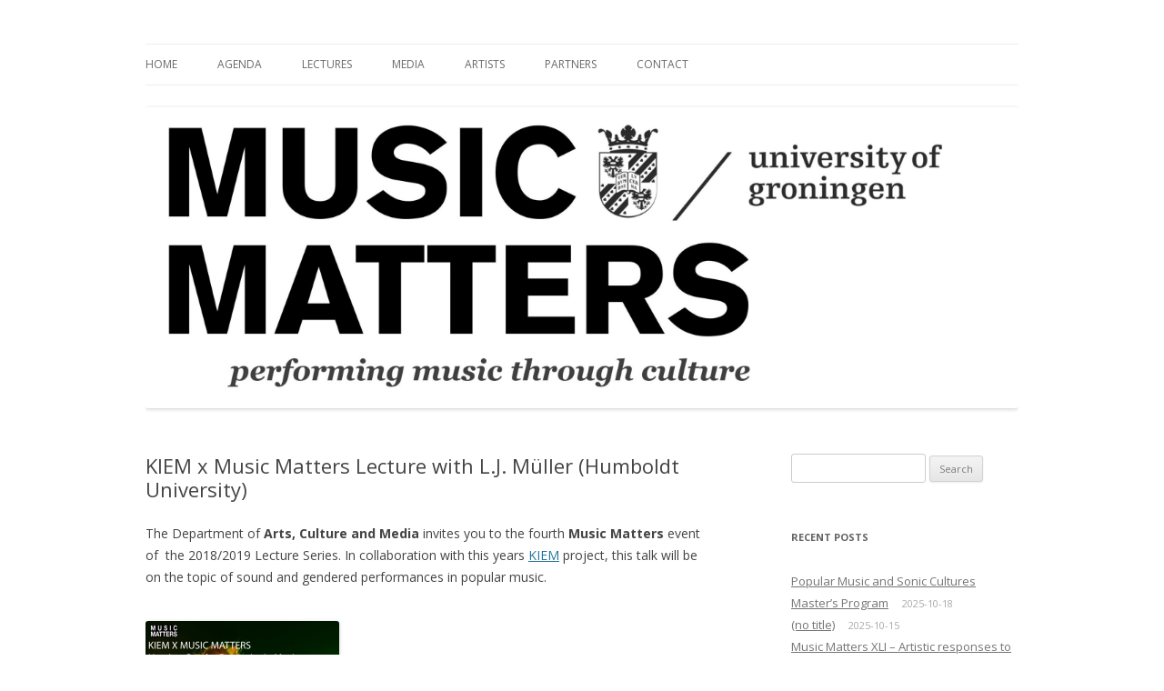

--- FILE ---
content_type: text/html; charset=UTF-8
request_url: https://www.musicmattersatrug.nl/kiem-x-music-matters-lecture/
body_size: 10145
content:
<!DOCTYPE html>
<!--[if IE 7]>
<html class="ie ie7" lang="en-US" prefix="og: http://ogp.me/ns#">
<![endif]-->
<!--[if IE 8]>
<html class="ie ie8" lang="en-US" prefix="og: http://ogp.me/ns#">
<![endif]-->
<!--[if !(IE 7) & !(IE 8)]><!-->
<html lang="en-US" prefix="og: http://ogp.me/ns#">
<!--<![endif]-->
<head>
<meta charset="UTF-8" />
<meta name="viewport" content="width=device-width" />
<title>KIEM x Music Matters Lecture with L.J. Müller (Humboldt University) |</title>
<link rel="profile" href="http://gmpg.org/xfn/11" />
<link rel="pingback" href="https://www.musicmattersatrug.nl/xmlrpc.php" />
<!--[if lt IE 9]>
<script src="https://www.musicmattersatrug.nl/wp-content/themes/twentytwelve/js/html5.js" type="text/javascript"></script>
<![endif]-->
<meta name='robots' content='max-image-preview:large' />

<!-- This site is optimized with the Yoast WordPress SEO plugin v1.5.2.6 - https://yoast.com/wordpress/plugins/seo/ -->
<link rel="canonical" href="https://www.musicmattersatrug.nl/kiem-x-music-matters-lecture/" />
<meta property="og:locale" content="en_US" />
<meta property="og:type" content="article" />
<meta property="og:title" content="KIEM x Music Matters Lecture with L.J. Müller (Humboldt University) -" />
<meta property="og:description" content="The Department of Arts, Culture and Media invites you to the fourth Music Matters event of  the 2018/2019 Lecture Series. In collaboration with this years KIEM project, this talk will be on the topic of sound and gendered performances in popular music. &nbsp; &#8220;Hearing Gender Dynamics in Music? Feminist Approaches to Popular Music Analysis&#8220; Time: 16:30 &#8211; 17:30 Location: &hellip;" />
<meta property="og:url" content="https://www.musicmattersatrug.nl/kiem-x-music-matters-lecture/" />
<meta property="article:published_time" content="2019-02-12T07:30:54+00:00" />
<meta property="article:modified_time" content="2019-03-06T12:03:47+00:00" />
<meta property="og:updated_time" content="2019-03-06T12:03:47+00:00" />
<meta property="og:image" content="https://www.musicmattersatrug.nl/wp-content/uploads/2019/02/Music-Matters-2-final-fixed-poster-1200x1692-213x300.png" />
<meta property="og:image" content="https://www.musicmattersatrug.nl/wp-content/uploads/2019/02/LJM-s-w-200x300.jpg" />
<!-- / Yoast WordPress SEO plugin. -->

<link rel='dns-prefetch' href='//fonts.googleapis.com' />
<link rel="alternate" type="application/rss+xml" title=" &raquo; Feed" href="https://www.musicmattersatrug.nl/feed/" />
<link rel="alternate" type="application/rss+xml" title=" &raquo; Comments Feed" href="https://www.musicmattersatrug.nl/comments/feed/" />
<link rel="alternate" title="oEmbed (JSON)" type="application/json+oembed" href="https://www.musicmattersatrug.nl/wp-json/oembed/1.0/embed?url=https%3A%2F%2Fwww.musicmattersatrug.nl%2Fkiem-x-music-matters-lecture%2F" />
<link rel="alternate" title="oEmbed (XML)" type="text/xml+oembed" href="https://www.musicmattersatrug.nl/wp-json/oembed/1.0/embed?url=https%3A%2F%2Fwww.musicmattersatrug.nl%2Fkiem-x-music-matters-lecture%2F&#038;format=xml" />
<style id='wp-img-auto-sizes-contain-inline-css' type='text/css'>
img:is([sizes=auto i],[sizes^="auto," i]){contain-intrinsic-size:3000px 1500px}
/*# sourceURL=wp-img-auto-sizes-contain-inline-css */
</style>
<style id='wp-emoji-styles-inline-css' type='text/css'>

	img.wp-smiley, img.emoji {
		display: inline !important;
		border: none !important;
		box-shadow: none !important;
		height: 1em !important;
		width: 1em !important;
		margin: 0 0.07em !important;
		vertical-align: -0.1em !important;
		background: none !important;
		padding: 0 !important;
	}
/*# sourceURL=wp-emoji-styles-inline-css */
</style>
<style id='wp-block-library-inline-css' type='text/css'>
:root{--wp-block-synced-color:#7a00df;--wp-block-synced-color--rgb:122,0,223;--wp-bound-block-color:var(--wp-block-synced-color);--wp-editor-canvas-background:#ddd;--wp-admin-theme-color:#007cba;--wp-admin-theme-color--rgb:0,124,186;--wp-admin-theme-color-darker-10:#006ba1;--wp-admin-theme-color-darker-10--rgb:0,107,160.5;--wp-admin-theme-color-darker-20:#005a87;--wp-admin-theme-color-darker-20--rgb:0,90,135;--wp-admin-border-width-focus:2px}@media (min-resolution:192dpi){:root{--wp-admin-border-width-focus:1.5px}}.wp-element-button{cursor:pointer}:root .has-very-light-gray-background-color{background-color:#eee}:root .has-very-dark-gray-background-color{background-color:#313131}:root .has-very-light-gray-color{color:#eee}:root .has-very-dark-gray-color{color:#313131}:root .has-vivid-green-cyan-to-vivid-cyan-blue-gradient-background{background:linear-gradient(135deg,#00d084,#0693e3)}:root .has-purple-crush-gradient-background{background:linear-gradient(135deg,#34e2e4,#4721fb 50%,#ab1dfe)}:root .has-hazy-dawn-gradient-background{background:linear-gradient(135deg,#faaca8,#dad0ec)}:root .has-subdued-olive-gradient-background{background:linear-gradient(135deg,#fafae1,#67a671)}:root .has-atomic-cream-gradient-background{background:linear-gradient(135deg,#fdd79a,#004a59)}:root .has-nightshade-gradient-background{background:linear-gradient(135deg,#330968,#31cdcf)}:root .has-midnight-gradient-background{background:linear-gradient(135deg,#020381,#2874fc)}:root{--wp--preset--font-size--normal:16px;--wp--preset--font-size--huge:42px}.has-regular-font-size{font-size:1em}.has-larger-font-size{font-size:2.625em}.has-normal-font-size{font-size:var(--wp--preset--font-size--normal)}.has-huge-font-size{font-size:var(--wp--preset--font-size--huge)}.has-text-align-center{text-align:center}.has-text-align-left{text-align:left}.has-text-align-right{text-align:right}.has-fit-text{white-space:nowrap!important}#end-resizable-editor-section{display:none}.aligncenter{clear:both}.items-justified-left{justify-content:flex-start}.items-justified-center{justify-content:center}.items-justified-right{justify-content:flex-end}.items-justified-space-between{justify-content:space-between}.screen-reader-text{border:0;clip-path:inset(50%);height:1px;margin:-1px;overflow:hidden;padding:0;position:absolute;width:1px;word-wrap:normal!important}.screen-reader-text:focus{background-color:#ddd;clip-path:none;color:#444;display:block;font-size:1em;height:auto;left:5px;line-height:normal;padding:15px 23px 14px;text-decoration:none;top:5px;width:auto;z-index:100000}html :where(.has-border-color){border-style:solid}html :where([style*=border-top-color]){border-top-style:solid}html :where([style*=border-right-color]){border-right-style:solid}html :where([style*=border-bottom-color]){border-bottom-style:solid}html :where([style*=border-left-color]){border-left-style:solid}html :where([style*=border-width]){border-style:solid}html :where([style*=border-top-width]){border-top-style:solid}html :where([style*=border-right-width]){border-right-style:solid}html :where([style*=border-bottom-width]){border-bottom-style:solid}html :where([style*=border-left-width]){border-left-style:solid}html :where(img[class*=wp-image-]){height:auto;max-width:100%}:where(figure){margin:0 0 1em}html :where(.is-position-sticky){--wp-admin--admin-bar--position-offset:var(--wp-admin--admin-bar--height,0px)}@media screen and (max-width:600px){html :where(.is-position-sticky){--wp-admin--admin-bar--position-offset:0px}}

/*# sourceURL=wp-block-library-inline-css */
</style><style id='global-styles-inline-css' type='text/css'>
:root{--wp--preset--aspect-ratio--square: 1;--wp--preset--aspect-ratio--4-3: 4/3;--wp--preset--aspect-ratio--3-4: 3/4;--wp--preset--aspect-ratio--3-2: 3/2;--wp--preset--aspect-ratio--2-3: 2/3;--wp--preset--aspect-ratio--16-9: 16/9;--wp--preset--aspect-ratio--9-16: 9/16;--wp--preset--color--black: #000000;--wp--preset--color--cyan-bluish-gray: #abb8c3;--wp--preset--color--white: #ffffff;--wp--preset--color--pale-pink: #f78da7;--wp--preset--color--vivid-red: #cf2e2e;--wp--preset--color--luminous-vivid-orange: #ff6900;--wp--preset--color--luminous-vivid-amber: #fcb900;--wp--preset--color--light-green-cyan: #7bdcb5;--wp--preset--color--vivid-green-cyan: #00d084;--wp--preset--color--pale-cyan-blue: #8ed1fc;--wp--preset--color--vivid-cyan-blue: #0693e3;--wp--preset--color--vivid-purple: #9b51e0;--wp--preset--gradient--vivid-cyan-blue-to-vivid-purple: linear-gradient(135deg,rgb(6,147,227) 0%,rgb(155,81,224) 100%);--wp--preset--gradient--light-green-cyan-to-vivid-green-cyan: linear-gradient(135deg,rgb(122,220,180) 0%,rgb(0,208,130) 100%);--wp--preset--gradient--luminous-vivid-amber-to-luminous-vivid-orange: linear-gradient(135deg,rgb(252,185,0) 0%,rgb(255,105,0) 100%);--wp--preset--gradient--luminous-vivid-orange-to-vivid-red: linear-gradient(135deg,rgb(255,105,0) 0%,rgb(207,46,46) 100%);--wp--preset--gradient--very-light-gray-to-cyan-bluish-gray: linear-gradient(135deg,rgb(238,238,238) 0%,rgb(169,184,195) 100%);--wp--preset--gradient--cool-to-warm-spectrum: linear-gradient(135deg,rgb(74,234,220) 0%,rgb(151,120,209) 20%,rgb(207,42,186) 40%,rgb(238,44,130) 60%,rgb(251,105,98) 80%,rgb(254,248,76) 100%);--wp--preset--gradient--blush-light-purple: linear-gradient(135deg,rgb(255,206,236) 0%,rgb(152,150,240) 100%);--wp--preset--gradient--blush-bordeaux: linear-gradient(135deg,rgb(254,205,165) 0%,rgb(254,45,45) 50%,rgb(107,0,62) 100%);--wp--preset--gradient--luminous-dusk: linear-gradient(135deg,rgb(255,203,112) 0%,rgb(199,81,192) 50%,rgb(65,88,208) 100%);--wp--preset--gradient--pale-ocean: linear-gradient(135deg,rgb(255,245,203) 0%,rgb(182,227,212) 50%,rgb(51,167,181) 100%);--wp--preset--gradient--electric-grass: linear-gradient(135deg,rgb(202,248,128) 0%,rgb(113,206,126) 100%);--wp--preset--gradient--midnight: linear-gradient(135deg,rgb(2,3,129) 0%,rgb(40,116,252) 100%);--wp--preset--font-size--small: 13px;--wp--preset--font-size--medium: 20px;--wp--preset--font-size--large: 36px;--wp--preset--font-size--x-large: 42px;--wp--preset--spacing--20: 0.44rem;--wp--preset--spacing--30: 0.67rem;--wp--preset--spacing--40: 1rem;--wp--preset--spacing--50: 1.5rem;--wp--preset--spacing--60: 2.25rem;--wp--preset--spacing--70: 3.38rem;--wp--preset--spacing--80: 5.06rem;--wp--preset--shadow--natural: 6px 6px 9px rgba(0, 0, 0, 0.2);--wp--preset--shadow--deep: 12px 12px 50px rgba(0, 0, 0, 0.4);--wp--preset--shadow--sharp: 6px 6px 0px rgba(0, 0, 0, 0.2);--wp--preset--shadow--outlined: 6px 6px 0px -3px rgb(255, 255, 255), 6px 6px rgb(0, 0, 0);--wp--preset--shadow--crisp: 6px 6px 0px rgb(0, 0, 0);}:where(.is-layout-flex){gap: 0.5em;}:where(.is-layout-grid){gap: 0.5em;}body .is-layout-flex{display: flex;}.is-layout-flex{flex-wrap: wrap;align-items: center;}.is-layout-flex > :is(*, div){margin: 0;}body .is-layout-grid{display: grid;}.is-layout-grid > :is(*, div){margin: 0;}:where(.wp-block-columns.is-layout-flex){gap: 2em;}:where(.wp-block-columns.is-layout-grid){gap: 2em;}:where(.wp-block-post-template.is-layout-flex){gap: 1.25em;}:where(.wp-block-post-template.is-layout-grid){gap: 1.25em;}.has-black-color{color: var(--wp--preset--color--black) !important;}.has-cyan-bluish-gray-color{color: var(--wp--preset--color--cyan-bluish-gray) !important;}.has-white-color{color: var(--wp--preset--color--white) !important;}.has-pale-pink-color{color: var(--wp--preset--color--pale-pink) !important;}.has-vivid-red-color{color: var(--wp--preset--color--vivid-red) !important;}.has-luminous-vivid-orange-color{color: var(--wp--preset--color--luminous-vivid-orange) !important;}.has-luminous-vivid-amber-color{color: var(--wp--preset--color--luminous-vivid-amber) !important;}.has-light-green-cyan-color{color: var(--wp--preset--color--light-green-cyan) !important;}.has-vivid-green-cyan-color{color: var(--wp--preset--color--vivid-green-cyan) !important;}.has-pale-cyan-blue-color{color: var(--wp--preset--color--pale-cyan-blue) !important;}.has-vivid-cyan-blue-color{color: var(--wp--preset--color--vivid-cyan-blue) !important;}.has-vivid-purple-color{color: var(--wp--preset--color--vivid-purple) !important;}.has-black-background-color{background-color: var(--wp--preset--color--black) !important;}.has-cyan-bluish-gray-background-color{background-color: var(--wp--preset--color--cyan-bluish-gray) !important;}.has-white-background-color{background-color: var(--wp--preset--color--white) !important;}.has-pale-pink-background-color{background-color: var(--wp--preset--color--pale-pink) !important;}.has-vivid-red-background-color{background-color: var(--wp--preset--color--vivid-red) !important;}.has-luminous-vivid-orange-background-color{background-color: var(--wp--preset--color--luminous-vivid-orange) !important;}.has-luminous-vivid-amber-background-color{background-color: var(--wp--preset--color--luminous-vivid-amber) !important;}.has-light-green-cyan-background-color{background-color: var(--wp--preset--color--light-green-cyan) !important;}.has-vivid-green-cyan-background-color{background-color: var(--wp--preset--color--vivid-green-cyan) !important;}.has-pale-cyan-blue-background-color{background-color: var(--wp--preset--color--pale-cyan-blue) !important;}.has-vivid-cyan-blue-background-color{background-color: var(--wp--preset--color--vivid-cyan-blue) !important;}.has-vivid-purple-background-color{background-color: var(--wp--preset--color--vivid-purple) !important;}.has-black-border-color{border-color: var(--wp--preset--color--black) !important;}.has-cyan-bluish-gray-border-color{border-color: var(--wp--preset--color--cyan-bluish-gray) !important;}.has-white-border-color{border-color: var(--wp--preset--color--white) !important;}.has-pale-pink-border-color{border-color: var(--wp--preset--color--pale-pink) !important;}.has-vivid-red-border-color{border-color: var(--wp--preset--color--vivid-red) !important;}.has-luminous-vivid-orange-border-color{border-color: var(--wp--preset--color--luminous-vivid-orange) !important;}.has-luminous-vivid-amber-border-color{border-color: var(--wp--preset--color--luminous-vivid-amber) !important;}.has-light-green-cyan-border-color{border-color: var(--wp--preset--color--light-green-cyan) !important;}.has-vivid-green-cyan-border-color{border-color: var(--wp--preset--color--vivid-green-cyan) !important;}.has-pale-cyan-blue-border-color{border-color: var(--wp--preset--color--pale-cyan-blue) !important;}.has-vivid-cyan-blue-border-color{border-color: var(--wp--preset--color--vivid-cyan-blue) !important;}.has-vivid-purple-border-color{border-color: var(--wp--preset--color--vivid-purple) !important;}.has-vivid-cyan-blue-to-vivid-purple-gradient-background{background: var(--wp--preset--gradient--vivid-cyan-blue-to-vivid-purple) !important;}.has-light-green-cyan-to-vivid-green-cyan-gradient-background{background: var(--wp--preset--gradient--light-green-cyan-to-vivid-green-cyan) !important;}.has-luminous-vivid-amber-to-luminous-vivid-orange-gradient-background{background: var(--wp--preset--gradient--luminous-vivid-amber-to-luminous-vivid-orange) !important;}.has-luminous-vivid-orange-to-vivid-red-gradient-background{background: var(--wp--preset--gradient--luminous-vivid-orange-to-vivid-red) !important;}.has-very-light-gray-to-cyan-bluish-gray-gradient-background{background: var(--wp--preset--gradient--very-light-gray-to-cyan-bluish-gray) !important;}.has-cool-to-warm-spectrum-gradient-background{background: var(--wp--preset--gradient--cool-to-warm-spectrum) !important;}.has-blush-light-purple-gradient-background{background: var(--wp--preset--gradient--blush-light-purple) !important;}.has-blush-bordeaux-gradient-background{background: var(--wp--preset--gradient--blush-bordeaux) !important;}.has-luminous-dusk-gradient-background{background: var(--wp--preset--gradient--luminous-dusk) !important;}.has-pale-ocean-gradient-background{background: var(--wp--preset--gradient--pale-ocean) !important;}.has-electric-grass-gradient-background{background: var(--wp--preset--gradient--electric-grass) !important;}.has-midnight-gradient-background{background: var(--wp--preset--gradient--midnight) !important;}.has-small-font-size{font-size: var(--wp--preset--font-size--small) !important;}.has-medium-font-size{font-size: var(--wp--preset--font-size--medium) !important;}.has-large-font-size{font-size: var(--wp--preset--font-size--large) !important;}.has-x-large-font-size{font-size: var(--wp--preset--font-size--x-large) !important;}
/*# sourceURL=global-styles-inline-css */
</style>

<style id='classic-theme-styles-inline-css' type='text/css'>
/*! This file is auto-generated */
.wp-block-button__link{color:#fff;background-color:#32373c;border-radius:9999px;box-shadow:none;text-decoration:none;padding:calc(.667em + 2px) calc(1.333em + 2px);font-size:1.125em}.wp-block-file__button{background:#32373c;color:#fff;text-decoration:none}
/*# sourceURL=/wp-includes/css/classic-themes.min.css */
</style>
<link rel='stylesheet' id='contact-form-7-css' href='https://www.musicmattersatrug.nl/wp-content/plugins/contact-form-7/includes/css/styles.css?ver=3.8' type='text/css' media='all' />
<link rel='stylesheet' id='twentytwelve-fonts-css' href='https://fonts.googleapis.com/css?family=Open+Sans:400italic,700italic,400,700&#038;subset=latin,latin-ext' type='text/css' media='all' />
<link rel='stylesheet' id='twentytwelve-style-css' href='https://www.musicmattersatrug.nl/wp-content/themes/twentytwelve/style.css?ver=6.9' type='text/css' media='all' />
<link rel='stylesheet' id='wpgmaps-style-css' href='https://www.musicmattersatrug.nl/wp-content/plugins/wp-google-maps/css/wpgmza_style.css?ver=6.9' type='text/css' media='all' />
<script type="text/javascript" src="https://www.musicmattersatrug.nl/wp-includes/js/jquery/jquery.min.js?ver=3.7.1" id="jquery-core-js"></script>
<script type="text/javascript" src="https://www.musicmattersatrug.nl/wp-includes/js/jquery/jquery-migrate.min.js?ver=3.4.1" id="jquery-migrate-js"></script>
<link rel="https://api.w.org/" href="https://www.musicmattersatrug.nl/wp-json/" /><link rel="alternate" title="JSON" type="application/json" href="https://www.musicmattersatrug.nl/wp-json/wp/v2/pages/1607" /><link rel="EditURI" type="application/rsd+xml" title="RSD" href="https://www.musicmattersatrug.nl/xmlrpc.php?rsd" />
<meta name="generator" content="WordPress 6.9" />
<link rel='shortlink' href='https://www.musicmattersatrug.nl/?p=1607' />
	<style type="text/css" id="twentytwelve-header-css">
			.site-title,
		.site-description {
			position: absolute;
			clip: rect(1px 1px 1px 1px); /* IE7 */
			clip: rect(1px, 1px, 1px, 1px);
		}
		</style>
	<style type="text/css" id="custom-background-css">
body.custom-background { background-color: #ffffff; }
</style>
	</head>

<body class="wp-singular page-template-default page page-id-1607 custom-background wp-theme-twentytwelve custom-background-white custom-font-enabled single-author">
<div id="page" class="hfeed site">
	<header id="masthead" class="site-header" role="banner">
		<hgroup>
			<h1 class="site-title"><a href="https://www.musicmattersatrug.nl/" title="" rel="home"></a></h1>
			<h2 class="site-description"></h2>
		</hgroup>

		<nav id="site-navigation" class="main-navigation" role="navigation">
			<button class="menu-toggle">Menu</button>
			<a class="assistive-text" href="#content" title="Skip to content">Skip to content</a>
			<div class="menu-menu-1-container"><ul id="menu-menu-1" class="nav-menu"><li id="menu-item-108" class="menu-item menu-item-type-custom menu-item-object-custom menu-item-home menu-item-108"><a href="http://www.musicmattersatrug.nl/">Home</a></li>
<li id="menu-item-109" class="menu-item menu-item-type-post_type menu-item-object-page menu-item-109"><a href="https://www.musicmattersatrug.nl/agenda/">Agenda</a></li>
<li id="menu-item-722" class="menu-item menu-item-type-post_type menu-item-object-page menu-item-722"><a href="https://www.musicmattersatrug.nl/lectures/">Lectures</a></li>
<li id="menu-item-1651" class="menu-item menu-item-type-post_type menu-item-object-page menu-item-1651"><a href="https://www.musicmattersatrug.nl/media-2/">Media</a></li>
<li id="menu-item-110" class="menu-item menu-item-type-post_type menu-item-object-page menu-item-110"><a href="https://www.musicmattersatrug.nl/artists/">Artists</a></li>
<li id="menu-item-124" class="menu-item menu-item-type-post_type menu-item-object-page menu-item-124"><a href="https://www.musicmattersatrug.nl/partners/">Partners</a></li>
<li id="menu-item-123" class="menu-item menu-item-type-post_type menu-item-object-page menu-item-123"><a href="https://www.musicmattersatrug.nl/contact-2/">Contact</a></li>
</ul></div>		</nav><!-- #site-navigation -->

				<a href="https://www.musicmattersatrug.nl/"><img src="https://www.musicmattersatrug.nl/wp-content/uploads/2023/04/MusicMatters-nieuwe-header-2023-scaled.jpg" class="header-image" width="2560" height="882" alt="" /></a>
			</header><!-- #masthead -->

	<div id="main" class="wrapper">
	<div id="primary" class="site-content">
		<div id="content" role="main">

							
	<article id="post-1607" class="post-1607 page type-page status-publish hentry">
		<header class="entry-header">
												<h1 class="entry-title">KIEM x Music Matters Lecture with L.J. Müller (Humboldt University)</h1>
		</header>

		<div class="entry-content">
			<p>The Department of <b>Arts, Culture and Media </b>invites you to the fourth <b>Music Matters</b> event of  the 2018/2019 Lecture Series. In collaboration with this years <a href="https://www.gendermusicindustry.net/index.php/about-kiem/">KIEM</a> project, this talk will be on the topic of sound and gendered performances in popular music.</p>
<p><a href="https://www.musicmattersatrug.nl/kiem-x-music-matters-lecture-l-j-muller-humboldt-university/music-matters-2-final-fixed-poster-1200x1692/" rel="attachment wp-att-1633"><img fetchpriority="high" decoding="async" class="alignleft size-medium wp-image-1633" src="https://www.musicmattersatrug.nl/wp-content/uploads/2019/02/Music-Matters-2-final-fixed-poster-1200x1692-213x300.png" alt="" width="213" height="300" srcset="https://www.musicmattersatrug.nl/wp-content/uploads/2019/02/Music-Matters-2-final-fixed-poster-1200x1692-213x300.png 213w, https://www.musicmattersatrug.nl/wp-content/uploads/2019/02/Music-Matters-2-final-fixed-poster-1200x1692-768x1083.png 768w, https://www.musicmattersatrug.nl/wp-content/uploads/2019/02/Music-Matters-2-final-fixed-poster-1200x1692-726x1024.png 726w, https://www.musicmattersatrug.nl/wp-content/uploads/2019/02/Music-Matters-2-final-fixed-poster-1200x1692-624x880.png 624w, https://www.musicmattersatrug.nl/wp-content/uploads/2019/02/Music-Matters-2-final-fixed-poster-1200x1692.png 1200w" sizes="(max-width: 213px) 100vw, 213px" /></a></p>
<p>&nbsp;</p>
<p><b>&#8220;</b><strong>Hearing Gender Dynamics in Music? Feminist Approaches to Popular Music Analysis</strong><b>&#8220;</b></p>
<p>Time: 16:30 &#8211; 17:30</p>
<p>Location: Broerstraat 9, room A901</p>
<p>Free of admission – No registration required</p>
<p>&nbsp;</p>
<p>&nbsp;</p>
<p>ABSTRACT</p>
<p>15:00 &#8211; 16:15<br />
» KIEM Panel discussion &#8211; Thriving in male-dominated creative roles</p>
<p>When considering the gender disparity in the music industry, women are not only underrepresented in overall numbers, but a pernicious dynamic persists where particular roles appear segregated by sex. Within both Romantic arts traditions as well as within the rockist ideology, The “artist“ as archetype is often conceived of as masculine. At best, women are understood as capable of exhibiting good taste and proficient as crafts persons, but not as artists. This may explain why women are often occupying roles in administrative and marketing positions and are underrepresented in creative roles such as A&amp;R, producing music, composers, or as performing artists. We have invited women who occupy such roles, in order to talk about their experiences in this male dominated world. How do they cope with biased evaluations on their creative work, what gender barriers do they encounter and how can they thrive and succeed in their jobs?</p>
<p>For more information in the KIEM: <a href="https://www.gendermusicindustry.net/index.php/international-womens-day-symposium-march-8th/">CLICK HERE</a></p>
<p>16:30 &#8211; 17:30<br />
» KIEM x Music Matters Lecture with L.J. M<span lang="EN-US">ü</span>ller: &#8216;Hearing Feminist Interventions in Popular Music.</p>
<p style="font-weight: 400;">Feminist musicologists have long struggled with normative analytical methods and seemingly neutral music conceptions that tend to exclude bodies and feelings (e.g. Cusick, McClary). Even further, feminist epistemologies, like Donna Haraway’s situated knowledge, draw into question traditional conceptions of music as objects of study. Eventually with the expansion of popular music studies, theorists found it necessary to widen established perspectives and conceptions of music, to forge models which focus more on relations between subjects and sounds (e.g. DeNora, Shepherd/Wicke, Wicke). Yet still conceptions related to gender alongside wide-spread examples of sexism seem difficult to grasp when considering the more ephemeral qualities of sound. Therefore, from a feminist standpoint, the question arises whether normative conceptions of music and analytical methods might still tend to veil aspects of music that are relevant for the reproduction of gendered inequalities.</p>
<p style="font-weight: 400;">In my presentation, I first pose questions about the (possible) aims of music analysis and then deliver a feminist critique of normative conceptions. Inspired by a feminist approach, I&#8217;ll discuss some alternatives and propose new ways of hearing gender and sexist dynamics in the sound through representative examples of popular music. With these examples, I argue that a male gaze and performative gender production continually takes place in music and can be meaningfully discussed not only through socio-cultural contexts but also within forms of music analysis. I not only hope to broaden the understanding of the cultural re-/production of sexist dynamics embedded in sound, but also to increase reflexivity about music-analytical tools and to motivate creativity in the finding of alternatives.</p>
<p>BIO</p>
<p><b><span lang="EN-US"><a href="https://www.musicmattersatrug.nl/kiem-x-music-matters-lecture/ljm-s-w/" rel="attachment wp-att-1608"><img decoding="async" class="alignleft wp-image-1608" src="https://www.musicmattersatrug.nl/wp-content/uploads/2019/02/LJM-s-w-200x300.jpg" alt="" width="217" height="325" srcset="https://www.musicmattersatrug.nl/wp-content/uploads/2019/02/LJM-s-w-200x300.jpg 200w, https://www.musicmattersatrug.nl/wp-content/uploads/2019/02/LJM-s-w-768x1152.jpg 768w, https://www.musicmattersatrug.nl/wp-content/uploads/2019/02/LJM-s-w-683x1024.jpg 683w, https://www.musicmattersatrug.nl/wp-content/uploads/2019/02/LJM-s-w-624x936.jpg 624w" sizes="(max-width: 217px) 100vw, 217px" /></a></span></b></p>
<p><b><span lang="EN-US">L. J. Müller</span></b><span lang="EN-US"> finished her* studies in musicology and cultural studies at Humboldt-University of Berlin in 2014. In 2016 she* received the Maria Hanáček price from the German-speaking section of the International Association for the Study of Popular Music (IASPM D-A-CH) for the best presentation of a young researcher at the biennal IASPM D-A-CH conference. In 2018 she* published a book based on her*  M.A.-thesis named „Sound und Sexismus &#8211; Geschlecht im Klag populärer Musik. Eine feministisch-musiktheoretische Annäherung“. At present she* works on a PhD on the sound of gendered performances in popular music, where she* is interested in the sonic aspects of sexuality, desires, and discrimination.</span></p>
					</div><!-- .entry-content -->
		<footer class="entry-meta">
					</footer><!-- .entry-meta -->
	</article><!-- #post -->
				
<div id="comments" class="comments-area">

	
	
	
</div><!-- #comments .comments-area -->			
		</div><!-- #content -->
	</div><!-- #primary -->


			<div id="secondary" class="widget-area" role="complementary">
			<aside id="search-3" class="widget widget_search"><form role="search" method="get" id="searchform" class="searchform" action="https://www.musicmattersatrug.nl/">
				<div>
					<label class="screen-reader-text" for="s">Search for:</label>
					<input type="text" value="" name="s" id="s" />
					<input type="submit" id="searchsubmit" value="Search" />
				</div>
			</form></aside>
		<aside id="recent-posts-3" class="widget widget_recent_entries">
		<h3 class="widget-title">Recent Posts</h3>
		<ul>
											<li>
					<a href="https://www.musicmattersatrug.nl/popular-music-sonic-cultures-masters-program/">Popular Music and Sonic Cultures Master&#8217;s Program</a>
											<span class="post-date">2025-10-18</span>
									</li>
											<li>
					<a href="https://www.musicmattersatrug.nl/1947-2/">(no title)</a>
											<span class="post-date">2025-10-15</span>
									</li>
											<li>
					<a href="https://www.musicmattersatrug.nl/music-matters-l-artistic-responses-artificial-intelligence-fears-formulas-frontiers/">Music Matters XLI &#8211; Artistic responses to artificial intelligence: fears, formulas, and frontiers.</a>
											<span class="post-date">2025-05-16</span>
									</li>
											<li>
					<a href="https://www.musicmattersatrug.nl/music-matters-xl-owns-future-black-music-al-digital-colour-line/">Music Matters XL &#8211; Who Owns the Future? Black Music, Al, and the Digital Colour Line</a>
											<span class="post-date">2025-03-26</span>
									</li>
											<li>
					<a href="https://www.musicmattersatrug.nl/music-matters-xxxix/">Music Matters XXXIX &#8211;  Oral Tradition and AI</a>
											<span class="post-date">2025-03-13</span>
									</li>
					</ul>

		</aside><aside id="calendar-4" class="widget widget_calendar"><div id="calendar_wrap" class="calendar_wrap"><table id="wp-calendar" class="wp-calendar-table">
	<caption>February 2026</caption>
	<thead>
	<tr>
		<th scope="col" aria-label="Monday">M</th>
		<th scope="col" aria-label="Tuesday">T</th>
		<th scope="col" aria-label="Wednesday">W</th>
		<th scope="col" aria-label="Thursday">T</th>
		<th scope="col" aria-label="Friday">F</th>
		<th scope="col" aria-label="Saturday">S</th>
		<th scope="col" aria-label="Sunday">S</th>
	</tr>
	</thead>
	<tbody>
	<tr>
		<td colspan="6" class="pad">&nbsp;</td><td>1</td>
	</tr>
	<tr>
		<td>2</td><td id="today">3</td><td>4</td><td>5</td><td>6</td><td>7</td><td>8</td>
	</tr>
	<tr>
		<td>9</td><td>10</td><td>11</td><td>12</td><td>13</td><td>14</td><td>15</td>
	</tr>
	<tr>
		<td>16</td><td>17</td><td>18</td><td>19</td><td>20</td><td>21</td><td>22</td>
	</tr>
	<tr>
		<td>23</td><td>24</td><td>25</td><td>26</td><td>27</td><td>28</td>
		<td class="pad" colspan="1">&nbsp;</td>
	</tr>
	</tbody>
	</table><nav aria-label="Previous and next months" class="wp-calendar-nav">
		<span class="wp-calendar-nav-prev"><a href="https://www.musicmattersatrug.nl/2025/10/">&laquo; Oct</a></span>
		<span class="pad">&nbsp;</span>
		<span class="wp-calendar-nav-next">&nbsp;</span>
	</nav></div></aside>		</div><!-- #secondary -->
		</div><!-- #main .wrapper -->
	<footer id="colophon" role="contentinfo">
		<div class="site-info">
						<a href="https://wordpress.org/" title="Semantic Personal Publishing Platform">Proudly powered by WordPress</a>
		</div><!-- .site-info -->
	</footer><!-- #colophon -->
</div><!-- #page -->

<script type="speculationrules">
{"prefetch":[{"source":"document","where":{"and":[{"href_matches":"/*"},{"not":{"href_matches":["/wp-*.php","/wp-admin/*","/wp-content/uploads/*","/wp-content/*","/wp-content/plugins/*","/wp-content/themes/twentytwelve/*","/*\\?(.+)"]}},{"not":{"selector_matches":"a[rel~=\"nofollow\"]"}},{"not":{"selector_matches":".no-prefetch, .no-prefetch a"}}]},"eagerness":"conservative"}]}
</script>
<script type="text/javascript" src="https://www.musicmattersatrug.nl/wp-content/plugins/contact-form-7/includes/js/jquery.form.min.js?ver=3.50.0-2014.02.05" id="jquery-form-js"></script>
<script type="text/javascript" id="contact-form-7-js-extra">
/* <![CDATA[ */
var _wpcf7 = {"loaderUrl":"https://www.musicmattersatrug.nl/wp-content/plugins/contact-form-7/images/ajax-loader.gif","sending":"Sending ..."};
//# sourceURL=contact-form-7-js-extra
/* ]]> */
</script>
<script type="text/javascript" src="https://www.musicmattersatrug.nl/wp-content/plugins/contact-form-7/includes/js/scripts.js?ver=3.8" id="contact-form-7-js"></script>
<script type="text/javascript" src="https://www.musicmattersatrug.nl/wp-content/themes/twentytwelve/js/navigation.js?ver=20140711" id="twentytwelve-navigation-js"></script>
<script id="wp-emoji-settings" type="application/json">
{"baseUrl":"https://s.w.org/images/core/emoji/17.0.2/72x72/","ext":".png","svgUrl":"https://s.w.org/images/core/emoji/17.0.2/svg/","svgExt":".svg","source":{"concatemoji":"https://www.musicmattersatrug.nl/wp-includes/js/wp-emoji-release.min.js?ver=6.9"}}
</script>
<script type="module">
/* <![CDATA[ */
/*! This file is auto-generated */
const a=JSON.parse(document.getElementById("wp-emoji-settings").textContent),o=(window._wpemojiSettings=a,"wpEmojiSettingsSupports"),s=["flag","emoji"];function i(e){try{var t={supportTests:e,timestamp:(new Date).valueOf()};sessionStorage.setItem(o,JSON.stringify(t))}catch(e){}}function c(e,t,n){e.clearRect(0,0,e.canvas.width,e.canvas.height),e.fillText(t,0,0);t=new Uint32Array(e.getImageData(0,0,e.canvas.width,e.canvas.height).data);e.clearRect(0,0,e.canvas.width,e.canvas.height),e.fillText(n,0,0);const a=new Uint32Array(e.getImageData(0,0,e.canvas.width,e.canvas.height).data);return t.every((e,t)=>e===a[t])}function p(e,t){e.clearRect(0,0,e.canvas.width,e.canvas.height),e.fillText(t,0,0);var n=e.getImageData(16,16,1,1);for(let e=0;e<n.data.length;e++)if(0!==n.data[e])return!1;return!0}function u(e,t,n,a){switch(t){case"flag":return n(e,"\ud83c\udff3\ufe0f\u200d\u26a7\ufe0f","\ud83c\udff3\ufe0f\u200b\u26a7\ufe0f")?!1:!n(e,"\ud83c\udde8\ud83c\uddf6","\ud83c\udde8\u200b\ud83c\uddf6")&&!n(e,"\ud83c\udff4\udb40\udc67\udb40\udc62\udb40\udc65\udb40\udc6e\udb40\udc67\udb40\udc7f","\ud83c\udff4\u200b\udb40\udc67\u200b\udb40\udc62\u200b\udb40\udc65\u200b\udb40\udc6e\u200b\udb40\udc67\u200b\udb40\udc7f");case"emoji":return!a(e,"\ud83e\u1fac8")}return!1}function f(e,t,n,a){let r;const o=(r="undefined"!=typeof WorkerGlobalScope&&self instanceof WorkerGlobalScope?new OffscreenCanvas(300,150):document.createElement("canvas")).getContext("2d",{willReadFrequently:!0}),s=(o.textBaseline="top",o.font="600 32px Arial",{});return e.forEach(e=>{s[e]=t(o,e,n,a)}),s}function r(e){var t=document.createElement("script");t.src=e,t.defer=!0,document.head.appendChild(t)}a.supports={everything:!0,everythingExceptFlag:!0},new Promise(t=>{let n=function(){try{var e=JSON.parse(sessionStorage.getItem(o));if("object"==typeof e&&"number"==typeof e.timestamp&&(new Date).valueOf()<e.timestamp+604800&&"object"==typeof e.supportTests)return e.supportTests}catch(e){}return null}();if(!n){if("undefined"!=typeof Worker&&"undefined"!=typeof OffscreenCanvas&&"undefined"!=typeof URL&&URL.createObjectURL&&"undefined"!=typeof Blob)try{var e="postMessage("+f.toString()+"("+[JSON.stringify(s),u.toString(),c.toString(),p.toString()].join(",")+"));",a=new Blob([e],{type:"text/javascript"});const r=new Worker(URL.createObjectURL(a),{name:"wpTestEmojiSupports"});return void(r.onmessage=e=>{i(n=e.data),r.terminate(),t(n)})}catch(e){}i(n=f(s,u,c,p))}t(n)}).then(e=>{for(const n in e)a.supports[n]=e[n],a.supports.everything=a.supports.everything&&a.supports[n],"flag"!==n&&(a.supports.everythingExceptFlag=a.supports.everythingExceptFlag&&a.supports[n]);var t;a.supports.everythingExceptFlag=a.supports.everythingExceptFlag&&!a.supports.flag,a.supports.everything||((t=a.source||{}).concatemoji?r(t.concatemoji):t.wpemoji&&t.twemoji&&(r(t.twemoji),r(t.wpemoji)))});
//# sourceURL=https://www.musicmattersatrug.nl/wp-includes/js/wp-emoji-loader.min.js
/* ]]> */
</script>
</body>
</html>